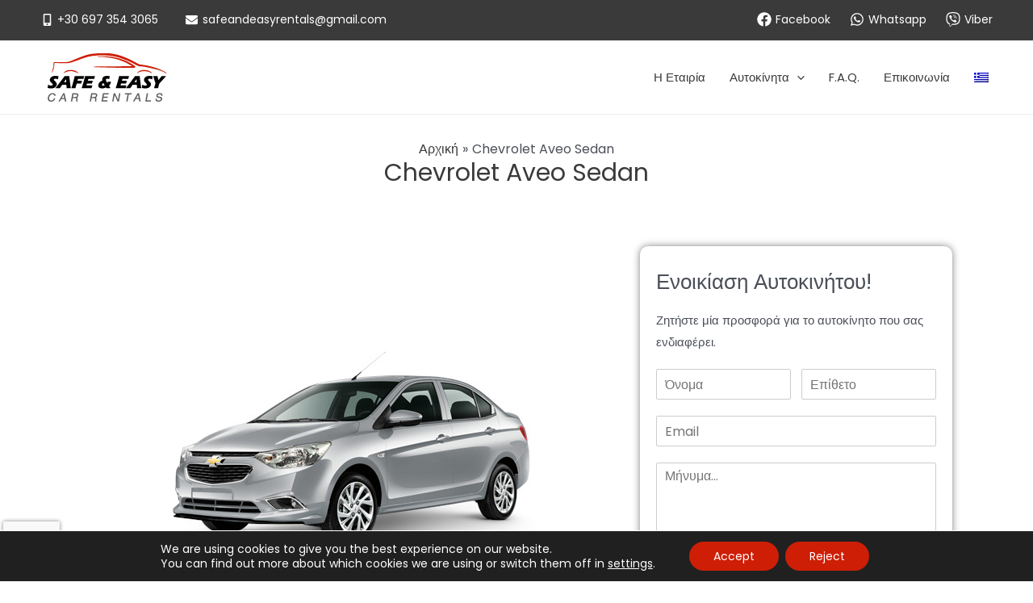

--- FILE ---
content_type: text/html; charset=utf-8
request_url: https://www.google.com/recaptcha/api2/anchor?ar=1&k=6LeOepoUAAAAABERfc19mAmzTGdKUl5ltfELonua&co=aHR0cHM6Ly9zYWZlYW5kZWFzeS1yZW50YWxzLmNvbTo0NDM.&hl=en&v=PoyoqOPhxBO7pBk68S4YbpHZ&size=invisible&anchor-ms=20000&execute-ms=30000&cb=yqmx90hn7148
body_size: 49386
content:
<!DOCTYPE HTML><html dir="ltr" lang="en"><head><meta http-equiv="Content-Type" content="text/html; charset=UTF-8">
<meta http-equiv="X-UA-Compatible" content="IE=edge">
<title>reCAPTCHA</title>
<style type="text/css">
/* cyrillic-ext */
@font-face {
  font-family: 'Roboto';
  font-style: normal;
  font-weight: 400;
  font-stretch: 100%;
  src: url(//fonts.gstatic.com/s/roboto/v48/KFO7CnqEu92Fr1ME7kSn66aGLdTylUAMa3GUBHMdazTgWw.woff2) format('woff2');
  unicode-range: U+0460-052F, U+1C80-1C8A, U+20B4, U+2DE0-2DFF, U+A640-A69F, U+FE2E-FE2F;
}
/* cyrillic */
@font-face {
  font-family: 'Roboto';
  font-style: normal;
  font-weight: 400;
  font-stretch: 100%;
  src: url(//fonts.gstatic.com/s/roboto/v48/KFO7CnqEu92Fr1ME7kSn66aGLdTylUAMa3iUBHMdazTgWw.woff2) format('woff2');
  unicode-range: U+0301, U+0400-045F, U+0490-0491, U+04B0-04B1, U+2116;
}
/* greek-ext */
@font-face {
  font-family: 'Roboto';
  font-style: normal;
  font-weight: 400;
  font-stretch: 100%;
  src: url(//fonts.gstatic.com/s/roboto/v48/KFO7CnqEu92Fr1ME7kSn66aGLdTylUAMa3CUBHMdazTgWw.woff2) format('woff2');
  unicode-range: U+1F00-1FFF;
}
/* greek */
@font-face {
  font-family: 'Roboto';
  font-style: normal;
  font-weight: 400;
  font-stretch: 100%;
  src: url(//fonts.gstatic.com/s/roboto/v48/KFO7CnqEu92Fr1ME7kSn66aGLdTylUAMa3-UBHMdazTgWw.woff2) format('woff2');
  unicode-range: U+0370-0377, U+037A-037F, U+0384-038A, U+038C, U+038E-03A1, U+03A3-03FF;
}
/* math */
@font-face {
  font-family: 'Roboto';
  font-style: normal;
  font-weight: 400;
  font-stretch: 100%;
  src: url(//fonts.gstatic.com/s/roboto/v48/KFO7CnqEu92Fr1ME7kSn66aGLdTylUAMawCUBHMdazTgWw.woff2) format('woff2');
  unicode-range: U+0302-0303, U+0305, U+0307-0308, U+0310, U+0312, U+0315, U+031A, U+0326-0327, U+032C, U+032F-0330, U+0332-0333, U+0338, U+033A, U+0346, U+034D, U+0391-03A1, U+03A3-03A9, U+03B1-03C9, U+03D1, U+03D5-03D6, U+03F0-03F1, U+03F4-03F5, U+2016-2017, U+2034-2038, U+203C, U+2040, U+2043, U+2047, U+2050, U+2057, U+205F, U+2070-2071, U+2074-208E, U+2090-209C, U+20D0-20DC, U+20E1, U+20E5-20EF, U+2100-2112, U+2114-2115, U+2117-2121, U+2123-214F, U+2190, U+2192, U+2194-21AE, U+21B0-21E5, U+21F1-21F2, U+21F4-2211, U+2213-2214, U+2216-22FF, U+2308-230B, U+2310, U+2319, U+231C-2321, U+2336-237A, U+237C, U+2395, U+239B-23B7, U+23D0, U+23DC-23E1, U+2474-2475, U+25AF, U+25B3, U+25B7, U+25BD, U+25C1, U+25CA, U+25CC, U+25FB, U+266D-266F, U+27C0-27FF, U+2900-2AFF, U+2B0E-2B11, U+2B30-2B4C, U+2BFE, U+3030, U+FF5B, U+FF5D, U+1D400-1D7FF, U+1EE00-1EEFF;
}
/* symbols */
@font-face {
  font-family: 'Roboto';
  font-style: normal;
  font-weight: 400;
  font-stretch: 100%;
  src: url(//fonts.gstatic.com/s/roboto/v48/KFO7CnqEu92Fr1ME7kSn66aGLdTylUAMaxKUBHMdazTgWw.woff2) format('woff2');
  unicode-range: U+0001-000C, U+000E-001F, U+007F-009F, U+20DD-20E0, U+20E2-20E4, U+2150-218F, U+2190, U+2192, U+2194-2199, U+21AF, U+21E6-21F0, U+21F3, U+2218-2219, U+2299, U+22C4-22C6, U+2300-243F, U+2440-244A, U+2460-24FF, U+25A0-27BF, U+2800-28FF, U+2921-2922, U+2981, U+29BF, U+29EB, U+2B00-2BFF, U+4DC0-4DFF, U+FFF9-FFFB, U+10140-1018E, U+10190-1019C, U+101A0, U+101D0-101FD, U+102E0-102FB, U+10E60-10E7E, U+1D2C0-1D2D3, U+1D2E0-1D37F, U+1F000-1F0FF, U+1F100-1F1AD, U+1F1E6-1F1FF, U+1F30D-1F30F, U+1F315, U+1F31C, U+1F31E, U+1F320-1F32C, U+1F336, U+1F378, U+1F37D, U+1F382, U+1F393-1F39F, U+1F3A7-1F3A8, U+1F3AC-1F3AF, U+1F3C2, U+1F3C4-1F3C6, U+1F3CA-1F3CE, U+1F3D4-1F3E0, U+1F3ED, U+1F3F1-1F3F3, U+1F3F5-1F3F7, U+1F408, U+1F415, U+1F41F, U+1F426, U+1F43F, U+1F441-1F442, U+1F444, U+1F446-1F449, U+1F44C-1F44E, U+1F453, U+1F46A, U+1F47D, U+1F4A3, U+1F4B0, U+1F4B3, U+1F4B9, U+1F4BB, U+1F4BF, U+1F4C8-1F4CB, U+1F4D6, U+1F4DA, U+1F4DF, U+1F4E3-1F4E6, U+1F4EA-1F4ED, U+1F4F7, U+1F4F9-1F4FB, U+1F4FD-1F4FE, U+1F503, U+1F507-1F50B, U+1F50D, U+1F512-1F513, U+1F53E-1F54A, U+1F54F-1F5FA, U+1F610, U+1F650-1F67F, U+1F687, U+1F68D, U+1F691, U+1F694, U+1F698, U+1F6AD, U+1F6B2, U+1F6B9-1F6BA, U+1F6BC, U+1F6C6-1F6CF, U+1F6D3-1F6D7, U+1F6E0-1F6EA, U+1F6F0-1F6F3, U+1F6F7-1F6FC, U+1F700-1F7FF, U+1F800-1F80B, U+1F810-1F847, U+1F850-1F859, U+1F860-1F887, U+1F890-1F8AD, U+1F8B0-1F8BB, U+1F8C0-1F8C1, U+1F900-1F90B, U+1F93B, U+1F946, U+1F984, U+1F996, U+1F9E9, U+1FA00-1FA6F, U+1FA70-1FA7C, U+1FA80-1FA89, U+1FA8F-1FAC6, U+1FACE-1FADC, U+1FADF-1FAE9, U+1FAF0-1FAF8, U+1FB00-1FBFF;
}
/* vietnamese */
@font-face {
  font-family: 'Roboto';
  font-style: normal;
  font-weight: 400;
  font-stretch: 100%;
  src: url(//fonts.gstatic.com/s/roboto/v48/KFO7CnqEu92Fr1ME7kSn66aGLdTylUAMa3OUBHMdazTgWw.woff2) format('woff2');
  unicode-range: U+0102-0103, U+0110-0111, U+0128-0129, U+0168-0169, U+01A0-01A1, U+01AF-01B0, U+0300-0301, U+0303-0304, U+0308-0309, U+0323, U+0329, U+1EA0-1EF9, U+20AB;
}
/* latin-ext */
@font-face {
  font-family: 'Roboto';
  font-style: normal;
  font-weight: 400;
  font-stretch: 100%;
  src: url(//fonts.gstatic.com/s/roboto/v48/KFO7CnqEu92Fr1ME7kSn66aGLdTylUAMa3KUBHMdazTgWw.woff2) format('woff2');
  unicode-range: U+0100-02BA, U+02BD-02C5, U+02C7-02CC, U+02CE-02D7, U+02DD-02FF, U+0304, U+0308, U+0329, U+1D00-1DBF, U+1E00-1E9F, U+1EF2-1EFF, U+2020, U+20A0-20AB, U+20AD-20C0, U+2113, U+2C60-2C7F, U+A720-A7FF;
}
/* latin */
@font-face {
  font-family: 'Roboto';
  font-style: normal;
  font-weight: 400;
  font-stretch: 100%;
  src: url(//fonts.gstatic.com/s/roboto/v48/KFO7CnqEu92Fr1ME7kSn66aGLdTylUAMa3yUBHMdazQ.woff2) format('woff2');
  unicode-range: U+0000-00FF, U+0131, U+0152-0153, U+02BB-02BC, U+02C6, U+02DA, U+02DC, U+0304, U+0308, U+0329, U+2000-206F, U+20AC, U+2122, U+2191, U+2193, U+2212, U+2215, U+FEFF, U+FFFD;
}
/* cyrillic-ext */
@font-face {
  font-family: 'Roboto';
  font-style: normal;
  font-weight: 500;
  font-stretch: 100%;
  src: url(//fonts.gstatic.com/s/roboto/v48/KFO7CnqEu92Fr1ME7kSn66aGLdTylUAMa3GUBHMdazTgWw.woff2) format('woff2');
  unicode-range: U+0460-052F, U+1C80-1C8A, U+20B4, U+2DE0-2DFF, U+A640-A69F, U+FE2E-FE2F;
}
/* cyrillic */
@font-face {
  font-family: 'Roboto';
  font-style: normal;
  font-weight: 500;
  font-stretch: 100%;
  src: url(//fonts.gstatic.com/s/roboto/v48/KFO7CnqEu92Fr1ME7kSn66aGLdTylUAMa3iUBHMdazTgWw.woff2) format('woff2');
  unicode-range: U+0301, U+0400-045F, U+0490-0491, U+04B0-04B1, U+2116;
}
/* greek-ext */
@font-face {
  font-family: 'Roboto';
  font-style: normal;
  font-weight: 500;
  font-stretch: 100%;
  src: url(//fonts.gstatic.com/s/roboto/v48/KFO7CnqEu92Fr1ME7kSn66aGLdTylUAMa3CUBHMdazTgWw.woff2) format('woff2');
  unicode-range: U+1F00-1FFF;
}
/* greek */
@font-face {
  font-family: 'Roboto';
  font-style: normal;
  font-weight: 500;
  font-stretch: 100%;
  src: url(//fonts.gstatic.com/s/roboto/v48/KFO7CnqEu92Fr1ME7kSn66aGLdTylUAMa3-UBHMdazTgWw.woff2) format('woff2');
  unicode-range: U+0370-0377, U+037A-037F, U+0384-038A, U+038C, U+038E-03A1, U+03A3-03FF;
}
/* math */
@font-face {
  font-family: 'Roboto';
  font-style: normal;
  font-weight: 500;
  font-stretch: 100%;
  src: url(//fonts.gstatic.com/s/roboto/v48/KFO7CnqEu92Fr1ME7kSn66aGLdTylUAMawCUBHMdazTgWw.woff2) format('woff2');
  unicode-range: U+0302-0303, U+0305, U+0307-0308, U+0310, U+0312, U+0315, U+031A, U+0326-0327, U+032C, U+032F-0330, U+0332-0333, U+0338, U+033A, U+0346, U+034D, U+0391-03A1, U+03A3-03A9, U+03B1-03C9, U+03D1, U+03D5-03D6, U+03F0-03F1, U+03F4-03F5, U+2016-2017, U+2034-2038, U+203C, U+2040, U+2043, U+2047, U+2050, U+2057, U+205F, U+2070-2071, U+2074-208E, U+2090-209C, U+20D0-20DC, U+20E1, U+20E5-20EF, U+2100-2112, U+2114-2115, U+2117-2121, U+2123-214F, U+2190, U+2192, U+2194-21AE, U+21B0-21E5, U+21F1-21F2, U+21F4-2211, U+2213-2214, U+2216-22FF, U+2308-230B, U+2310, U+2319, U+231C-2321, U+2336-237A, U+237C, U+2395, U+239B-23B7, U+23D0, U+23DC-23E1, U+2474-2475, U+25AF, U+25B3, U+25B7, U+25BD, U+25C1, U+25CA, U+25CC, U+25FB, U+266D-266F, U+27C0-27FF, U+2900-2AFF, U+2B0E-2B11, U+2B30-2B4C, U+2BFE, U+3030, U+FF5B, U+FF5D, U+1D400-1D7FF, U+1EE00-1EEFF;
}
/* symbols */
@font-face {
  font-family: 'Roboto';
  font-style: normal;
  font-weight: 500;
  font-stretch: 100%;
  src: url(//fonts.gstatic.com/s/roboto/v48/KFO7CnqEu92Fr1ME7kSn66aGLdTylUAMaxKUBHMdazTgWw.woff2) format('woff2');
  unicode-range: U+0001-000C, U+000E-001F, U+007F-009F, U+20DD-20E0, U+20E2-20E4, U+2150-218F, U+2190, U+2192, U+2194-2199, U+21AF, U+21E6-21F0, U+21F3, U+2218-2219, U+2299, U+22C4-22C6, U+2300-243F, U+2440-244A, U+2460-24FF, U+25A0-27BF, U+2800-28FF, U+2921-2922, U+2981, U+29BF, U+29EB, U+2B00-2BFF, U+4DC0-4DFF, U+FFF9-FFFB, U+10140-1018E, U+10190-1019C, U+101A0, U+101D0-101FD, U+102E0-102FB, U+10E60-10E7E, U+1D2C0-1D2D3, U+1D2E0-1D37F, U+1F000-1F0FF, U+1F100-1F1AD, U+1F1E6-1F1FF, U+1F30D-1F30F, U+1F315, U+1F31C, U+1F31E, U+1F320-1F32C, U+1F336, U+1F378, U+1F37D, U+1F382, U+1F393-1F39F, U+1F3A7-1F3A8, U+1F3AC-1F3AF, U+1F3C2, U+1F3C4-1F3C6, U+1F3CA-1F3CE, U+1F3D4-1F3E0, U+1F3ED, U+1F3F1-1F3F3, U+1F3F5-1F3F7, U+1F408, U+1F415, U+1F41F, U+1F426, U+1F43F, U+1F441-1F442, U+1F444, U+1F446-1F449, U+1F44C-1F44E, U+1F453, U+1F46A, U+1F47D, U+1F4A3, U+1F4B0, U+1F4B3, U+1F4B9, U+1F4BB, U+1F4BF, U+1F4C8-1F4CB, U+1F4D6, U+1F4DA, U+1F4DF, U+1F4E3-1F4E6, U+1F4EA-1F4ED, U+1F4F7, U+1F4F9-1F4FB, U+1F4FD-1F4FE, U+1F503, U+1F507-1F50B, U+1F50D, U+1F512-1F513, U+1F53E-1F54A, U+1F54F-1F5FA, U+1F610, U+1F650-1F67F, U+1F687, U+1F68D, U+1F691, U+1F694, U+1F698, U+1F6AD, U+1F6B2, U+1F6B9-1F6BA, U+1F6BC, U+1F6C6-1F6CF, U+1F6D3-1F6D7, U+1F6E0-1F6EA, U+1F6F0-1F6F3, U+1F6F7-1F6FC, U+1F700-1F7FF, U+1F800-1F80B, U+1F810-1F847, U+1F850-1F859, U+1F860-1F887, U+1F890-1F8AD, U+1F8B0-1F8BB, U+1F8C0-1F8C1, U+1F900-1F90B, U+1F93B, U+1F946, U+1F984, U+1F996, U+1F9E9, U+1FA00-1FA6F, U+1FA70-1FA7C, U+1FA80-1FA89, U+1FA8F-1FAC6, U+1FACE-1FADC, U+1FADF-1FAE9, U+1FAF0-1FAF8, U+1FB00-1FBFF;
}
/* vietnamese */
@font-face {
  font-family: 'Roboto';
  font-style: normal;
  font-weight: 500;
  font-stretch: 100%;
  src: url(//fonts.gstatic.com/s/roboto/v48/KFO7CnqEu92Fr1ME7kSn66aGLdTylUAMa3OUBHMdazTgWw.woff2) format('woff2');
  unicode-range: U+0102-0103, U+0110-0111, U+0128-0129, U+0168-0169, U+01A0-01A1, U+01AF-01B0, U+0300-0301, U+0303-0304, U+0308-0309, U+0323, U+0329, U+1EA0-1EF9, U+20AB;
}
/* latin-ext */
@font-face {
  font-family: 'Roboto';
  font-style: normal;
  font-weight: 500;
  font-stretch: 100%;
  src: url(//fonts.gstatic.com/s/roboto/v48/KFO7CnqEu92Fr1ME7kSn66aGLdTylUAMa3KUBHMdazTgWw.woff2) format('woff2');
  unicode-range: U+0100-02BA, U+02BD-02C5, U+02C7-02CC, U+02CE-02D7, U+02DD-02FF, U+0304, U+0308, U+0329, U+1D00-1DBF, U+1E00-1E9F, U+1EF2-1EFF, U+2020, U+20A0-20AB, U+20AD-20C0, U+2113, U+2C60-2C7F, U+A720-A7FF;
}
/* latin */
@font-face {
  font-family: 'Roboto';
  font-style: normal;
  font-weight: 500;
  font-stretch: 100%;
  src: url(//fonts.gstatic.com/s/roboto/v48/KFO7CnqEu92Fr1ME7kSn66aGLdTylUAMa3yUBHMdazQ.woff2) format('woff2');
  unicode-range: U+0000-00FF, U+0131, U+0152-0153, U+02BB-02BC, U+02C6, U+02DA, U+02DC, U+0304, U+0308, U+0329, U+2000-206F, U+20AC, U+2122, U+2191, U+2193, U+2212, U+2215, U+FEFF, U+FFFD;
}
/* cyrillic-ext */
@font-face {
  font-family: 'Roboto';
  font-style: normal;
  font-weight: 900;
  font-stretch: 100%;
  src: url(//fonts.gstatic.com/s/roboto/v48/KFO7CnqEu92Fr1ME7kSn66aGLdTylUAMa3GUBHMdazTgWw.woff2) format('woff2');
  unicode-range: U+0460-052F, U+1C80-1C8A, U+20B4, U+2DE0-2DFF, U+A640-A69F, U+FE2E-FE2F;
}
/* cyrillic */
@font-face {
  font-family: 'Roboto';
  font-style: normal;
  font-weight: 900;
  font-stretch: 100%;
  src: url(//fonts.gstatic.com/s/roboto/v48/KFO7CnqEu92Fr1ME7kSn66aGLdTylUAMa3iUBHMdazTgWw.woff2) format('woff2');
  unicode-range: U+0301, U+0400-045F, U+0490-0491, U+04B0-04B1, U+2116;
}
/* greek-ext */
@font-face {
  font-family: 'Roboto';
  font-style: normal;
  font-weight: 900;
  font-stretch: 100%;
  src: url(//fonts.gstatic.com/s/roboto/v48/KFO7CnqEu92Fr1ME7kSn66aGLdTylUAMa3CUBHMdazTgWw.woff2) format('woff2');
  unicode-range: U+1F00-1FFF;
}
/* greek */
@font-face {
  font-family: 'Roboto';
  font-style: normal;
  font-weight: 900;
  font-stretch: 100%;
  src: url(//fonts.gstatic.com/s/roboto/v48/KFO7CnqEu92Fr1ME7kSn66aGLdTylUAMa3-UBHMdazTgWw.woff2) format('woff2');
  unicode-range: U+0370-0377, U+037A-037F, U+0384-038A, U+038C, U+038E-03A1, U+03A3-03FF;
}
/* math */
@font-face {
  font-family: 'Roboto';
  font-style: normal;
  font-weight: 900;
  font-stretch: 100%;
  src: url(//fonts.gstatic.com/s/roboto/v48/KFO7CnqEu92Fr1ME7kSn66aGLdTylUAMawCUBHMdazTgWw.woff2) format('woff2');
  unicode-range: U+0302-0303, U+0305, U+0307-0308, U+0310, U+0312, U+0315, U+031A, U+0326-0327, U+032C, U+032F-0330, U+0332-0333, U+0338, U+033A, U+0346, U+034D, U+0391-03A1, U+03A3-03A9, U+03B1-03C9, U+03D1, U+03D5-03D6, U+03F0-03F1, U+03F4-03F5, U+2016-2017, U+2034-2038, U+203C, U+2040, U+2043, U+2047, U+2050, U+2057, U+205F, U+2070-2071, U+2074-208E, U+2090-209C, U+20D0-20DC, U+20E1, U+20E5-20EF, U+2100-2112, U+2114-2115, U+2117-2121, U+2123-214F, U+2190, U+2192, U+2194-21AE, U+21B0-21E5, U+21F1-21F2, U+21F4-2211, U+2213-2214, U+2216-22FF, U+2308-230B, U+2310, U+2319, U+231C-2321, U+2336-237A, U+237C, U+2395, U+239B-23B7, U+23D0, U+23DC-23E1, U+2474-2475, U+25AF, U+25B3, U+25B7, U+25BD, U+25C1, U+25CA, U+25CC, U+25FB, U+266D-266F, U+27C0-27FF, U+2900-2AFF, U+2B0E-2B11, U+2B30-2B4C, U+2BFE, U+3030, U+FF5B, U+FF5D, U+1D400-1D7FF, U+1EE00-1EEFF;
}
/* symbols */
@font-face {
  font-family: 'Roboto';
  font-style: normal;
  font-weight: 900;
  font-stretch: 100%;
  src: url(//fonts.gstatic.com/s/roboto/v48/KFO7CnqEu92Fr1ME7kSn66aGLdTylUAMaxKUBHMdazTgWw.woff2) format('woff2');
  unicode-range: U+0001-000C, U+000E-001F, U+007F-009F, U+20DD-20E0, U+20E2-20E4, U+2150-218F, U+2190, U+2192, U+2194-2199, U+21AF, U+21E6-21F0, U+21F3, U+2218-2219, U+2299, U+22C4-22C6, U+2300-243F, U+2440-244A, U+2460-24FF, U+25A0-27BF, U+2800-28FF, U+2921-2922, U+2981, U+29BF, U+29EB, U+2B00-2BFF, U+4DC0-4DFF, U+FFF9-FFFB, U+10140-1018E, U+10190-1019C, U+101A0, U+101D0-101FD, U+102E0-102FB, U+10E60-10E7E, U+1D2C0-1D2D3, U+1D2E0-1D37F, U+1F000-1F0FF, U+1F100-1F1AD, U+1F1E6-1F1FF, U+1F30D-1F30F, U+1F315, U+1F31C, U+1F31E, U+1F320-1F32C, U+1F336, U+1F378, U+1F37D, U+1F382, U+1F393-1F39F, U+1F3A7-1F3A8, U+1F3AC-1F3AF, U+1F3C2, U+1F3C4-1F3C6, U+1F3CA-1F3CE, U+1F3D4-1F3E0, U+1F3ED, U+1F3F1-1F3F3, U+1F3F5-1F3F7, U+1F408, U+1F415, U+1F41F, U+1F426, U+1F43F, U+1F441-1F442, U+1F444, U+1F446-1F449, U+1F44C-1F44E, U+1F453, U+1F46A, U+1F47D, U+1F4A3, U+1F4B0, U+1F4B3, U+1F4B9, U+1F4BB, U+1F4BF, U+1F4C8-1F4CB, U+1F4D6, U+1F4DA, U+1F4DF, U+1F4E3-1F4E6, U+1F4EA-1F4ED, U+1F4F7, U+1F4F9-1F4FB, U+1F4FD-1F4FE, U+1F503, U+1F507-1F50B, U+1F50D, U+1F512-1F513, U+1F53E-1F54A, U+1F54F-1F5FA, U+1F610, U+1F650-1F67F, U+1F687, U+1F68D, U+1F691, U+1F694, U+1F698, U+1F6AD, U+1F6B2, U+1F6B9-1F6BA, U+1F6BC, U+1F6C6-1F6CF, U+1F6D3-1F6D7, U+1F6E0-1F6EA, U+1F6F0-1F6F3, U+1F6F7-1F6FC, U+1F700-1F7FF, U+1F800-1F80B, U+1F810-1F847, U+1F850-1F859, U+1F860-1F887, U+1F890-1F8AD, U+1F8B0-1F8BB, U+1F8C0-1F8C1, U+1F900-1F90B, U+1F93B, U+1F946, U+1F984, U+1F996, U+1F9E9, U+1FA00-1FA6F, U+1FA70-1FA7C, U+1FA80-1FA89, U+1FA8F-1FAC6, U+1FACE-1FADC, U+1FADF-1FAE9, U+1FAF0-1FAF8, U+1FB00-1FBFF;
}
/* vietnamese */
@font-face {
  font-family: 'Roboto';
  font-style: normal;
  font-weight: 900;
  font-stretch: 100%;
  src: url(//fonts.gstatic.com/s/roboto/v48/KFO7CnqEu92Fr1ME7kSn66aGLdTylUAMa3OUBHMdazTgWw.woff2) format('woff2');
  unicode-range: U+0102-0103, U+0110-0111, U+0128-0129, U+0168-0169, U+01A0-01A1, U+01AF-01B0, U+0300-0301, U+0303-0304, U+0308-0309, U+0323, U+0329, U+1EA0-1EF9, U+20AB;
}
/* latin-ext */
@font-face {
  font-family: 'Roboto';
  font-style: normal;
  font-weight: 900;
  font-stretch: 100%;
  src: url(//fonts.gstatic.com/s/roboto/v48/KFO7CnqEu92Fr1ME7kSn66aGLdTylUAMa3KUBHMdazTgWw.woff2) format('woff2');
  unicode-range: U+0100-02BA, U+02BD-02C5, U+02C7-02CC, U+02CE-02D7, U+02DD-02FF, U+0304, U+0308, U+0329, U+1D00-1DBF, U+1E00-1E9F, U+1EF2-1EFF, U+2020, U+20A0-20AB, U+20AD-20C0, U+2113, U+2C60-2C7F, U+A720-A7FF;
}
/* latin */
@font-face {
  font-family: 'Roboto';
  font-style: normal;
  font-weight: 900;
  font-stretch: 100%;
  src: url(//fonts.gstatic.com/s/roboto/v48/KFO7CnqEu92Fr1ME7kSn66aGLdTylUAMa3yUBHMdazQ.woff2) format('woff2');
  unicode-range: U+0000-00FF, U+0131, U+0152-0153, U+02BB-02BC, U+02C6, U+02DA, U+02DC, U+0304, U+0308, U+0329, U+2000-206F, U+20AC, U+2122, U+2191, U+2193, U+2212, U+2215, U+FEFF, U+FFFD;
}

</style>
<link rel="stylesheet" type="text/css" href="https://www.gstatic.com/recaptcha/releases/PoyoqOPhxBO7pBk68S4YbpHZ/styles__ltr.css">
<script nonce="hEfvIVqqCCREX00BQTYvSA" type="text/javascript">window['__recaptcha_api'] = 'https://www.google.com/recaptcha/api2/';</script>
<script type="text/javascript" src="https://www.gstatic.com/recaptcha/releases/PoyoqOPhxBO7pBk68S4YbpHZ/recaptcha__en.js" nonce="hEfvIVqqCCREX00BQTYvSA">
      
    </script></head>
<body><div id="rc-anchor-alert" class="rc-anchor-alert"></div>
<input type="hidden" id="recaptcha-token" value="[base64]">
<script type="text/javascript" nonce="hEfvIVqqCCREX00BQTYvSA">
      recaptcha.anchor.Main.init("[\x22ainput\x22,[\x22bgdata\x22,\x22\x22,\[base64]/[base64]/MjU1Ong/[base64]/[base64]/[base64]/[base64]/[base64]/[base64]/[base64]/[base64]/[base64]/[base64]/[base64]/[base64]/[base64]/[base64]/[base64]\\u003d\x22,\[base64]\x22,\x22wr82dcK5XQ/Cl0LDgsOHwr5gA8KJGEfCohPDmsOfw6XDvsKdUx/Co8KRGxPCsG4HecOkwrPDrcK/w5QQN3dVdEPCk8KCw7g2ZcOtB13DkMKlcEzCnsO3w6FoasKHA8KiQsKqPsKfwptrwpDCtCY/wrtPw7/DtQhKwq/CsHoTwp7DlmdOOMOBwqh0w4TDqkjCkk47wqTCh8Opw5rChcKMw4taBX1ydl3CojJtScK1QEbDmMKTbDloa8OOwrcBARY+acO8w6XDmwbDssOjSMODeMOnFcKiw5JMZzk6bTQreidDwrnDo2EtEi1Yw6Jww5gow5DDizNWXiRAJl/Ch8KPw45YTTYgGMOSwrDDmizDqcOwKGzDuzNgKSdfwpvCihQ4wrMpeUfCgMOpwoPCojLCkBnDgx8Tw7LDlsKkw7Ahw75sc1TCrcKGw4nDj8OwdsO8HsOVwoxfw4g4VQTDksKJwqjCmDAaTGbCrsOoXsKQw6RbwpvCp1BJNMOEIsK5W03CnkI8KH/Dqm/DscOjwpU7QMKtVMKYw5F6F8KlG8O9w6/ClkPCkcO9w6IBfMOlbx0uKsOJw7fCp8Ovw6nCjUNYw5t1wo3Cj2kAKDxMw7PCgizDv3sNZDE+Khlxw4LDjRZEHxJaSsK2w7gsw5vCi8OKTcOvwpVYNMKUAMKQfFNgw7HDry3DnsK/wpbCpnfDvl/[base64]/wrrDscKtfsK7EcKeOUMdwrMVwpA6eAbDggl4w7rCijfCl3NcwobDjRDDp0ZUw4fDiGUOw74rw67DrDXCsiQ/w6rCmHpjNGBtcXnDoiErJ8OOTFXCl8OgW8OcwqZ+DcK9wrfCnsOAw6TCpQXCnngfFiIaFnc/w6jDhAFbWAbCq2hUwqTCksOiw6ZXE8O/wpnDkWwxDsKQJC3CnF3Ci149wr/[base64]/DmxjDkkvClMOcwr9KCQ7CqmM/wrZaw791w6FcJMOtNR1aw4TCksKQw63CigjCkgjCnHfClW7ChQphV8O2OUdCFsK4wr7DgQ8Bw7PCqgDDkcKXJsKIBUXDmcK8w5jCpyvDs0B5w7nCvTgicmFMwqd8PMOeFsKSw4DCp0rDmELCpMKVe8KSNwp8ZiYGw5nDs8KVw5TCq2lRRjzDjUQ1JsOxQilDSS/CmGnDoRggwpAlwoQ1bsKYwoNowo8RwqtIa8Ova0MLBQHDolrChw4zZD4iRzLDjcKMw7sNw5HDscOMw51YwrjCt8KKATlUwonClinCk1VGf8ONTMONwpbCn8KWw7fChsOLZWTDsMOLV1/DnhN3SU1GwohbwoQKw5nDlMO1wrvCrsOTwpUlaxrDiGoKw4LCg8K7UhdMw4N9wqBFw4HDhcK+w5zDhcOGVSplwpkZwp5vdCfCtsKnw4YFwoZuw6pnSBbDhcKcFgUeFD/Dq8KROcOnwq3Cn8KFQMKOw4kMEMKMwok+wpPDtsK+fHJBwoI8w6l3wrBQw5PDjsKoZ8KOw59XUzbCllUbw5AXezcVwrA8wqPDpsOnwr3DucKnw5Q/wqhrQ3TDjsK0wqXDjnrClMORZMKmw7TCmMKqWcKRCMK6ZCXDicKHfULCiMKEOsOjRF3DssOCZ8OKw7xEX8OZw7nCoV5WwoE1VgMqwqjCv0jDu8O/wp/[base64]/w63CjsKqQsKeU8K1aMKRNFwUw4LCoMKEMyDCvELDh8K2V0IbWzUGIyTCgcO/PsOzw5dITMK6w4FHEX/CvSPCqyrCj2LCkcOaXAjDn8OfHsKDw4EJRMKyODbCtcKILiI4WMKRFi9gw7pzdcKGWQnDkcOwwrbCshttfsK/[base64]/woVXwr5sBnBcwpTCn8KPF8OsaXjDsWcWwq3DtMOvw5LDhkNuw5TDu8KodMKrXzZwex/DjFkCT8K/wovDh2IKNlhOUyvChWrDnTo3woY3HXHCpjDDjXx7EcOGw4fCs0TDtsOjZVtuw6tDfUl5w4rDvsOIw5sOwqwsw4ZHwo3Dkxs/[base64]/Ck8KLX8Oyw6LDtC8uO8OtwoXChxcZLsOQw5Esw7Jiw5fDngTDtzUJKcO/w6p9w6UWwrNvRcOTDGvDvcKTw5dMW8KzUsORdXvDmsOHChN+wr05w4nCh8OKBXLCk8OJHsO0RcKkJ8ORfsK6KMOtwrjCuyB9wp1dacOWO8OiwrwEw78PTMO5S8O9XsKuEsOdw4M7MjbChl/DkMOzw7jDucOoZsK8w6TDq8KIw5xAKcKkH8OMw6w/wp97w6dwwpNUwrHDhsOcw5nDqmVyHcK/OsKpw5hPwo7Du8Kxw5wDUhJfw6fDvRZMKzzCrl0BOMKYw60ZwqvCp04owqfDgCXCisO3wpTDvsKUwo7CvsOlw5dTQsO+fATCksOtRsK/XcKFw6Eew6TDny18worDiCh4w6vDiC5ZQAXCi1LCg8KIw7/[base64]/[base64]/DsxcewqbCmcOGw7QjfsKPYMKxwoo2woPDkQXDpMOZwqHCucKFwqgjWcOIw54EbsOiwqDDpsKgwroHMcKkwpd/w77CrCXCksOCwpxLHsO7WVpIw4TCosKaGcOke0E6IcOlwol0IsKmasKFwrQoNS1LU8OVA8OKwptTPsKqdcOTwqELw6vDtB7Cq8KZw57CiiPDr8OnOR7Cq8OnI8O3AsObwozCnAxIKcKpw4XDlMKAFsO0wq4Lw5vCjCoJw64iRcK8wqHCucO0csO9RW/CnGIZVjJ3bDzChQPCusOrRkU4woTDlXwvwq/[base64]/wo5fccKAXXkrw4bCtcOlwrPCoTBUVT7CpUMhNcOZa2nCjELDuHDCucOvKsOtw7nCuMO9W8OPexnCiMOlwp0kwr8FbcO0wovDoD3CtMKba0t1wqwYwpvCvTfDnATCvxUvwrxiOTzCv8OJwqTDt8KdFMOtw6XCowLDpmF7e17DvTAQTWxGwrPCp8OCNMKCw74Kw7fCoX/[base64]/Dn8KAwqxIYh4OaW1pwr5Ww4QGw4lIw71UMGETD23Chx0dwrJgwodPw4PCm8OFw4/DtCTCo8KmTDzDhxbDqsKdwp9/w5g5aQfCq8KRMSl9aGJuEz7DhB9Lw6fDkMO8CMObU8OkTgkuw4sJwqTDi8O2wr10PsOBwpJcUcOlw7tAw4goAjs9w43CnsOmwpvCgsKMRsOLw6wVworDhMOwwpZvwpoTwq/Dq08VbhbDlMOHWMKkw5xzQ8OeUcKTRh7DgcO3CX59woPDjcO0OsKGNkbCnBnDssKJFsKbQ8OESMO0w4kjw5vDtGRSw5A4bsO6w7DDmcOUXg0gw6DCi8OlbsK+Q0d9wrsodsOcwrVuAsOpEMOmwqMPw4jCgVM7esKRFMKqMkXDoMO0dcOMw7/DqCwrPlVUCm4QLDUPw6XDkxxfZsO/w4jDlcOqw7zDosONRcK4woLDqsOkw7/DsgJAeMO4dFjDo8O6w741w4/DnMOHFcKdYzPDpyrCm0Jhw4nCksKaw5hlbnJgEsO+NV7CmcOwwqHDnlR6f8OEYCbDhTdnw5LChcK8QRrDpXx9w67ClEHCtBxQZ2nCtBILPy8OFcKgwrHDnnPDu8KTQX4Cw7w6woPCk31dO8KtNl/Dsm8gwrTCu3E8HMO7wpvCvXpofzbCtMODTTcSZT7CsHxYwpFUw5VqIltAw7sRI8OeQMKENzM+M1pKwpDDisKoS2PCvBgEDQTDv3t+a8K/FsKVw6wuXB5KwpYaw5vDnA3DtcKiwrZ9M37DhsK/D2vCkyV7w51mQmNgCCcCwrbCmsOWwqTCjMOPwrrClGvCpHYXAsOAwqI2Q8K/aBzDo0sjwpDClcKowovDmsOrwqjDjS3DizzDucOewrgfwqPCgMOXSWRKZcKLw4DDl1fDoTvClz3Dq8K3OkxlGU1ddE1Aw7Q5w4ZRwrzCisKwwohhwoLDlkLDl37DmSk7BcKvTwdBFcOTGsOswqHCpcKQTRkBw7/DhcOMw48YwrbDscO5fyLDkcOYXQPCmToPwrcgGcKmY28fw6EKwpVZwqnDvzDDmFZaw5TCuMOtwopJQcKbwq7DkMKYwqXDn1bChR97aynCjsOgfyc2wrRYwpF5w57DqRYADsK5SXY5QUbCgMKpw6DDsmdswrIiC2gxB35Dw55QWBwfwqtNw5Q/JBd7woTCgcKSwq/CpMOEwpIwLMOww7jCusKyGCbDmWfCrMOhHcOoWsOFw6vDi8K8fVt9bl3Cu045DMOMXMKwTmoHfGoawrRdwqnCq8KsYCQfF8KAw67DqMO4NMO2wrPCksKPBmbDh15cw64oBnZOw4V3w5TDjcKII8KXVC95Q8K1wpBLXXhWWXrDlMOGw45Ow7/[base64]/w59dwr7CszrCqsKbw4DCikjCvcOGMsOuOMOAbxrCiMORccKUElpVw6liw7TDkE/DscOBw6BCwp5TQH9aw67DoMOQw4PCjsOtwpXClMK8wrEZw51yYsKrTsOUwq7CqsKTwqHCicKCw5YIwqPDiyVjdmkaUcOvwr0Vw7/Cqm7Dli7DuMOQwrrDswvCqMOpw4tQw5jDsErDtjE/w6dWWsKPaMKCc2/DjsK/w704OsKLS0gLMcKAwpw8wojCtUbDjcK/wq4CJw0GwoNpFndyw40Id8OGBTDDscKxRjHCrcK2DcOsGzXCq1zCjsO3w7LDkMKnLzhlw6xuwqR2P3ViNcOmPsKAwrXCl8OUY2vDjsOjwpkfwp0Vw7FYwpHCncKQbsOaw6rDu2rDjUvCpsKzOcKCPzIyw6LCqcKXwrDCpy0/w6nCuMK/w4YnNcOURsOufcOVDCpmd8OWw57CtlUhRcKbVHAXZyTClmDDlcKCPk5Gw67DjHtwwrxJNAvDkT12wrnDmgHCl3hlYExuw5XCoAVYZ8Otw7gkwp/Dumcnw5zCgRBcQcOhc8KxEcOUGsO9eBrCsB5Cw5bCgRvDrjZMe8KTwog5wqjDhMKMQMOeCiHDqcOiZMKjdcO/[base64]/RsK9CcKtw6tiwqdbLMKHw4nDisKze8OtKwXCpmvCgMKxwo0wwolxw4dVw6bCiVLDn03CjSXChhLDn8OPe8KHwqLDrsOGwoHDncORw5zDuGAKIcOuUlvDkCpsw7rCikh/w4BPOnvCkhPCpFTCqcKde8OZKMODXcO4NhVdAnhrwopgNsK7w4LCv0QCw74uw6LDmMKaTsKhw7h2wqjCgC7CvCNZK1HDkHPChxgTw5Fmw4R4SUnCgMOZwpLCrMKbw4pLw5zDpcOVw7howrsCa8OQJsO8C8KBacOtwqfCjMKSw4jCjcKxE0d5CBR/wrDDjsKuFhDCqW1mBcOUB8O/w7DCg8KSBcOZfMKNwpHCu8OywoLDksKaNRIMw65iwrs1DsO6PcK9fMOGw45rNMKTJRTCu1vDusO/[base64]/[base64]/[base64]/[base64]/CnE4fRsKdw4XCjcO7w5JNUGHCosKVUMO0P2HDjW7Dt3/CtcOYPTvDgwzCgkXDtMKdwobCiB4MIn5jLgJfJ8KgbsKGwofCjHnDuhYDw7zCvDxkYXTChzTDt8OfwqzCuFkve8O9wpYuw4NJwqLDpcObw5ULHsK2fhEcw4ZTwpjCp8O5JDIzez8Vw60Ew75Bwr7DmFvCi8Krw5I0DMKWw5DCtWLCkg/DrMOQQQvDrkFlAivDk8KcQDIcZgLDpsOsVRQ4TsO+w7h5LsOEw6zClhHDlEtnw7R/PBljw4gHQSTDhFDCgQbDk8Ojw5HCmg0XK1PCr3A9w6nCnsKZeEh/MnXDgB0iT8KwwonCpUTCtS/CgcOhwpLCoSvCmGHDhMOmwozDlcKnS8Oxwo9oLmcqDGnChHzCtXF7w6PDqMOCVyQUF8OUwqXCpV7DtgRowq/Dv2VSLcKER27DnivCkMKBcsOeHw7Dq8OZW8KlO8Kpw7LDog03JybCrmUrwqMiw5rDrcKZHcKmLcK8bMKNw67DiMO3wqxUw5UPw6/[base64]/CozoJw4nCgw/DgsK2CMOJQcO8wofDjxjDvsOzC8OPfFxkwpjDk2DCpMKAwq7CicKpQ8OXwpHDiyZcNcKswprCpsK/fMKKw5/CocKfQsK+wpEkw68lNjgCVsO8GMKxwoN2woA8wq1WT2lvF1LDmRLDkcKxwowtw4sDwp3ColVeJzHCpUEsI8OiCUJ2eMO2IcKGwoXCnMOyw7HDm2g7TsOswrbCssOdPCvDughTwrjCpMOQQsKPfFU1w57DpjkZfDMLw5AOwpkaOMOlHcKhJTfDicOTbibClsOnBH/[base64]/YsOlJsKbwp3DlsOLXWhEwqpiw7lrDUpUw6HCljPCkhNsLcObw58MFlouw7zCnMKnGW3DlW0TOxdXSsK+QMKRwqTCjMOPw4gfTcOqwpLDlcOiwpZjLGINXcKuw4dNBcK3IzPCnkTCqHkpcsOkw6LDuFEVT0Afw6PDsE8XwpbDqkY3TlVTKcKfdytcwq/CiWbClcKtW8O+w5vCuUkdwrslViwpWnnCpMK/w6JIw6vDnsOhD1ROTcObaQfCiGHDv8KNUl9QDnXChsKkOEJ6fSYJw5wcw73DpDTDj8OYW8OPZ0rDt8OUNSnCl8K3AR9tw5jCvlrCk8O1w4/[base64]/Clg/Cpw1Lwr/[base64]/YGXDi8Oqwr7DqhRzGcKxwrPDu8OIwqXCrMKaHS3DmULDssO2PMO8wrtiXG0GPgTDqWJewrfDs1YjdcKpwrDCqcOLTgk0woACwpvDkArDpFEHwqkKesKdcwkkwpXDh3vCpTldOUjDgw1JfcKqNsO/wrrDsFQOwo1oR8ODw4rDqMKmQcKVw7DDhcKrw590w6cHWcKcw7zDiMKeOlpXW8KjM8OeJcOGw6UrQ3QCwpE8w4praARaIg/DgkVmUsKCZmhDU0AiwpR7HMKNw5zCvcOsKQciw7hlAMO+McOwwrATaHDCuEkce8KpVD3Dr8OOOMO3wol9D8Ktw5rCgBJEw64Jw5JndMKEGzbCrMO8NcKbwqzDrcOMwq4ZR0HCnA7CrXESw4YWw6/Cr8K9IWHDm8OuYEPDn8KEdMKAeH7Cm1xUwoxTwpLDumMLU8OvbQIMwrBecsKgwoPCkXPClE3CrzvCgMOWwr/[base64]/I3nDqyI/SF4XwpbDvBfDixXDrXjCjsOcworCi8OiAMOfe8Ocw5JkRyxbcsKew7LDu8KIS8K5D1FgJMO/w71ew5TDil9Hw4TDk8OUwrgIwpslw4PCvAbDgVvDqmfCrMKkaMORfzx1wqLDkVDDiRE0dEXDnCrCqcOuwo7DgcOeTUZ6wp/Dm8KZUVXCmMOTw5VWw5xIRMO6csO8CcO1wpJMEcKnw6pUwofCn0MING9ZJcODwphdOMOcGCEIGgMuCcKwMsKgwpUjwqA/[base64]/[base64]/[base64]/DssO5wpfCjsK/SXHDrMKFwptJw495wp/DlMOXw7RZw5AjHSlENMOvIgnDhn/Cn8OlfcOVMMOzw77DlMOhIcOBwoxHGcOaRUPCsgMXw4k5QsOqAcKIZWREw4NVaMOzNHbDscOWAS7DpsO8B8OzWzHCm3l4RxTCjzfDu1hsCcKzImNCw4zDsQTCssOrwp0nw7xjwr/CnsOUw59vV2jDoMOowqXDjWnDgsKBVsKpw43DvWjCuEfDl8OKw7XDvStCBcK/GyTCuEbDgcO3w5vCjgc5eWnClETDmsOcIsKaw4nDvSLCnFTCmTtqw4zChsKEWnHDmAA6eAvDmcOpUMKOA3TDoSfDm8KrU8KyNsO/w5PDiHcDw6DDiMKHMwc7w4DDvCLDpEkLwrR2wp3DuGlTZwLCoxTCpQIrLHPDlQjDrFLCti3ChQw1BSJBFxnDshk5OVwUw4VIQ8OnUnkXYXDCrltZwqcNbcOIdsO5AkB1b8Kdwq/CrmZ1ccKZTcOdZMOAw759w4Vuw63CpF4nwpp7wqHDlw3CgsOOIlDCqgEdw7XDmsO1w4dcw6hVwrd9VMKOw4hAwqzDp27DiU4XfQZ7wpLCo8K5asOeOsONVcOawqLCgUrCgEjCgMKRTH0uTnXDuRUvaMKsBxV4B8KdSMKJaUocLwsEV8KNw5U/[base64]/CqsKIQ8OrQ8O0CMKiwp3ChRHCoirCk0hMYg15HsKHByDCsQHCm2LDo8O8dsOFLsOKw683b3bCpsOiw43DpsKfWcKEwrhQwpfDnkbCuwlXN3QhwrnDrMObw5HDnsKFwqtlw69uCcKRB1jCv8KUw4k0wq3Dj2fChkUkw4bDn3x2IsKSw6/CiWNLwoBVHMKDw4oTDDV0PDMfesO+QXkpAsOZwo4JCltmw4JYwo7Du8KmKMOWw67DqD/DtsK8C8Kvwo06acKqwp8Uw4oJQcO+O8O8aVnDu2DDnGbDjsOIQMKDw7trQMK5wrQWZ8OsdMOgX33CjcOxLwjDmTbDvMKcRnfCriFswos1wo3CncKOPAPDosKxw4p+w6LDgy3DmT/Cp8KOeggxccKjaMKWwo/[base64]/[base64]/JXwrw7rDtUVVY8OIaMKrORfCo8OLw6zDvzvDncOoLmTDosKMwq1+w7A6bR1xVyXDkMOkCsKYVWxSHsORw45lwrLDnALDr1c/wpDCk8KAJsOjDyfDgS9tw64FwpnDqsK0eEbCjXp/CsO/wq7DmcOhQsO8w4fCvlbCqTwmUsKGQydzQcK+LsKlw5Qnw50ow5nCvsKKw7jDnlQtw4fCkHhhTsOqwoZkFsKEEV4xaMOkw7XDpcOIw6/Ck1LCnsKuwofDm0LDj0LDtwPDt8KXIRvCumPDjBTDsBI8woAyw5A1wo7DsCBEwqDCpydBw4XDnhrClBbClRvDu8Ksw7QPw77DisKnLg/DpFLDtRwAJn3Du8O5wpTCocO/B8Kvw5wVwrrDiRQHw57Do3lzJsKiwoPCmcKoOMKFwp10wqzDvsO+XMKLwpfDv2zCgcOwZnBlCw5ow7bCqwbDksKBwpJrw6XCqMK/wrjCkcKaw6AHBiYUwrwJwoRzKhgkRsKuMXTCqwtLdsOTwrtTw4hXwoDDvSjCs8KlenHDqcKIwoZKw44GIsOowoXCkXhXC8KywqZnUCTCskxXwpzDigfDg8KbHMOTJMKFFcOiwrkjwo/[base64]/[base64]/JzLDgsOGdEzCgRnCu8KqGsOXO1ERw4vDqXQSw6tdwqZFw5XDqw7DsMKXScKnwpwqFx43J8KSTcKJPzfCoiVGwrA4JlxFw4rCm8K8fGbCgGDClsK0IXTCp8KucB8hP8ODw5jDn2d/w6nCncKew4jCngwtVcO1PApCdys/w5AXcWBtUsKBw5FoGitrVm/CgcK7w77CqcK9w7lQbQkswqzCjSXChjfDrMO5wodgPMOVH2pdw6FEMsOXw5sFEMOnw41/wrzDolPChcOpE8OeWsKaOcKLZcK7QMKkwroNERfDlELDoBkvwoNqwoxkEnY8VsKrIsOBG8Ose8O5ZMOmw7jCnnfCn8KCwrQ6fsONGMKxwrYNBMKUYMO2wp/Duz9SwphabX3DncKoRcOWEMOvwoQBw7vDucKgOkVZccKuBcO9VMK2MgBaOMKxw7jCoTLCl8ORwpdlTMOiK0JpYsOMwrHCtMOQYMOEw4UBOcOFw68CXk3ClkrDlMO8w49cRsKdwrQGNwwCwr0dCMKDPsOow7VMesKYbWkEwoHDucObwphew6vDksK/CWLCvHLClWYQYcKmw5EowqHDqgkWcEgJJEwSwosnDGNafMO0fWhBIiTCj8OuN8KAwpvCj8OXw6zDn14qF8KEw4HDugt7YMO2wpltSlbDkTlrOhgfw5/DrcOYwqbDsk/DsRFjI8K9X0sqw5jDrEVtwprDugfCnStuwo3CqAAdHGTDtGBqwoPDtk/CucKdwqsNe8KVwohbBSXCvT3DvBx4LMKywogGXMO0IwkYLytONRTDiE4ZPcKyPcObwqErAmkOwr8WwpPCviheAMKTLMKEUGzDnS9JIcOZw6/CtcK6OsOjw5V5wr3DmyITMGkfO8OvEHLClMOlw5IEGcO/wpM8DCRjw6PDo8KuwoDDssKIHMKNw5EwFcKkw7PDnRrCg8K+DMOOw5wgwrrDkDQgMjrCscKAS1N9QMKTG2R9NijDjD/DusOBw5vDoyAoHRxvL37CrMOGBMKMSygdwr0lBsOjw7lMJMOlJcOuwrQGMCh/wprDsMOzQC3DmMOIw5Yyw6jDisKyw67Dm37DvcOiwrB/asK0fHfCm8Ofw6jDrTR+BMOtw7p3woLDmQA1w7jDv8Kvw5fChMKPwp46w7vCu8OswrlAOAlEPEMAbyvCnWZ6MFZZZnVVw6Mqw5x4KcOQw5lVZyXDoMOaQsKlwqE2wp5Sw43DssOqVi9Ic2jDvFMIwrDDti4CwpnDscOSTsKsCD7Ds8KQRF/DrWQKU0fDlMK1wqgoIsObwrkQw69Dwplww5/[base64]/Du8Kyw65Lw4zDlcKuw6Q8w68Rw5TDqSbDvVjCuMOZJ8K8A0zCg8KCFBjDq8KpccKew5g3w4I5f3Y6wrkqPSLDnMK0w4TDlQBcwrwDMcOPB8OvasKGw44xVXcow7PCkMK/IcOkwqXCtsOCYUN1O8KPw73Cs8Kaw7/Ch8O4HkjClcOOw4DCrk7DvTLDjA8HcyvDmMKKwqwXDsK3w55/KsKJasOcw7QfaFDCgEDCtkHDknjDt8ObGAXDvlQhw63DgCzCuMObLW9GwpLCnsOUw7o7w41lBDBXWgVrFMKewrxYwqxNwq/Djh5iw60Nw6VRw5sgwq/ChcKuC8OwGmpACcKnwoBxEcOEw6/ChMKJw5pAMsOxw7RxcFtZVsOrbUrCs8O3wohPw5RGw77DocOtJsKiVUDDq8OBwoc4OMOMdD5jNMK4aCouFmdPK8KZRXTCvBDCmgtTMUfDqUojwqp1wqw1w5fCicKHwoTCjcKDRMK4Hm/DkVHDkhEEe8KZTsKHSC1Uw4LCuCtUU8OKw4wjwpg4wpBPwpIJw7jCg8OjcsKyX8OeXHVdwoRjw4kRw5DDiHM5P1bDt0FLF2Bmw4dCHhIGwohTXSnDs8KECT41Sm4gw5TDhj4Xc8O9w44YwovCnsOKPzAxw4HDtjFTw6sYGQnCv2pUacOZwpJIwrnCgsOqTMK9Cj/Dvi5Ow7PCnsOYdFdrw5DCrVkKw4jCskfDh8KRwow5esKIwqpCa8KxDhvDqht2wrd2wqMLwp/ChBXDuMKTLgjDnQrDsV3DkDHCox1qwp46Ak7CsWzDu08tA8Kcw4vDh8KBEibDv0Rnw4rDmMOnwqp8D1nDnsKRacK9CsOtwqt9PhDCtMKgdxLDisO7HhFjdMOxworCgE3DiMK+w5/CknrDkjQxworDvcKuQ8OHwqHCqMKuwqrCswHDjFEOJ8OXSlfDlVvCimUXAcOEHi0swqgXBAt9HcO3wrPDoMK0X8K8w7/DrXo5w7d/wpjCrUrDtcO6wqUxwqvDg0nDpSDDun8pZMOAKX7Cqi3DsC/DrcO/w6Yyw7nClMOLNBPDmDhAw6RNVMKeTX7Dqyx6H2TDjsKxA1NawpdFw5RmwosAwotyRsOyCsObw6Awwoc/T8KBd8OGwqszw4bDpVhxwrRMwo/Dt8K8w7jCjD9gw5bCq8OFD8KGw5nCuMOWw7UjTTczBMOwTMO7dygDwpVFO8OqwqnDlB43BAvDgMKNwoZAGcKwVlzDrcKyMkhnwrJyw6PDuETClHV4Bg/[base64]/Dk1DCjCDDqcKlNALDqDzDrXNxw4XDtC83wrQ+w6/DkXHDi3FrR0zCoU0vwovDnETDoMOYdnvDnmRZw6stHG/[base64]/CvQHDlMK7JcKUwrhAGyDClkfCksOzw4bDtcK8w6rCrC3Ci8OAw5nCkMOVwobCjsO2PcK4f1EHbDzCtMO4w4rDsB4TVStbFMOkCQFqwovCgGHDv8OEwqPCs8Ovw4rDrgXDrF8Ow6TCvx/DiV0Bw6XCk8KDScKhw5zDlMOuw44RwpQuw6DCm14Qw4Zcw45hRsKOwrnCtsOTN8KqwrXCrBfCp8Klw4/[base64]/[base64]/NMKHw7cewqplWk/DkcKsDyITw68+Ck7Cs8Onw5xYfsKEwpHDtWs/w45zw6fClUXDgWB8wp7DuzYaO2t1KHNoUcKtwq9SwoEyRsOZwqwrwphFchzCvsKpw6lbw7tAFMKvwp7DnTQLw6nDllDCnShVOTAGw7AmHcKAL8K7w5ghw78DAcKEw5/[base64]/CrAgQwoDDhsKhw7F6wrUfO0FYJD7CvmzDtcKnwqEIWmlBwpDDjg7Cq3BDZRcrY8Otwp9oFxV4KMOtw7DDjMO1fsKKw4ZCMGsGCcOzw5UNOsK/w6vDgsOwMMOragxAwrPDlFfDm8O8LgjDt8ODWkkJw6fDm1HDqFrCqV9MwpNFwqwvw4NcworChirCvBHDjy4bw5liw74Gw63CkcKQworCmcOUQ2fDr8OqGhMrw7IKwrpPwrcLw5ghaS5Aw6XDsMKSw5PCucK+w4RTSk4vwr1zSwzCpsO4w77ChcK6wo4/wpU+B15pGAl2OFRTwpgTwrLCi8OGw5XCrRjDuMOrw7vDm3xwwow2w4l3w4rDmSrDm8Kpw6/CksOtwqbCkSs6CcKGU8Kcw5N9PcKjwp3Dt8OqIcKlaMOMwrvCu1UMw51rw73Dt8KvKcOxFknCncO1wq9Ow6/[base64]/[base64]/N0jDhRXDvcOkZSjCmMOWck1Ww5ttNsK3w7V3w61lZmkgw4fDhkzDjjzDp8OoIcOfHn7DvxN/VsKiwrnDi8OxwobCgygsBhjDpGLCvMOVw5TCigfCgzzCksKoHCHDskbCjFvDmxjDo1nCssK4wrJFcMKzYFvCiF1PABXCocKKw68UwpYsPsO+wodbw4HDocOgwpdywq3DqMKkwrPChmbChUgkw7/Dg3DCgwUTFkFDdy0Dw4xtHsOjwoFtwr9Zwp7DqFTDoXUSKhFMw6nCicO9cA0BwoTDm8O0w5LDusOXISnDqMKSSUPDv27DnV7Dv8O/w7bCsg1rwr4kDCVWAcK8MmrDlwYQXnHDssOMwozDkcOjbjnDlsOqw4UlPcOHw5XDu8O5w7zCssKWdcK4wrUJw6pXwpXDhMKtw7rDiMONwrLDm8KgwpDCgktMJDDCrMOuZ8KDKk9pwqZawp3CqcKQw4rDqx/ChsOMwo/CnS10B3ULAHbCt2LDusO4w74/wpEhHMOOwpPCmcOnwpwpw5Zyw5lewo5iwqYiLcOVGcK5L8OfUsKkw7UePsOqeMO4wo3DjgDCksO6SVLCjsOrw4VFwqB/Q29vTg/DqGJJwo/CicOJeGUDwqLCsg/DkBs9csKnXWAxRAUQOcKITVV5OsOkc8OuRhjCnMKPV1DCi8K3wq5qJnvCocKjw6/DhG/DijvDmXlQw6PCqsKlLcOdacO7VGvDkcO7Y8OiwrLCmjvChz99wr/[base64]/DsiNYw7xeERYpd8OiOcOXwronB8OvERsfw6ggRcKywp53UsOuwo5/w6wHCDzDg8Ojw6B4MsK7w65RQMOWQCDCtXPDuV7CvATDnXDCtyk4a8OlUsK/wpEAJhEnPsKRwp7CjBwzcMKiw6NtI8K3BsOXwolpwpMlwrFXwoPDpBfCvsODd8ORFMO2AHzDssOwwr0OJ1bDpy1sw6sbwpHDp3EQwrE/e2Qda3nCsHMMCcKCd8Klw45xZcOdw5PCpsOewqwNNSvCnMKyw5fCjsOqc8KkWAVGPzAFwrI4wqQpw71Ww6/[base64]/DnHbCtDJ9w5zCswxCwpQnTX8FNFrCgcKXw6jCtcKsw542AyPChyZewotBJsKTccKVw4vClVstf2fCjSTDlSoRw68Uwr7DhX51LzhXH8OXw40Gw7clwrUWw7bCoCXCgQ/Dm8OIwp/DtzoZRMKrworDuTMrRsO1w6DDjcOKw4XDknXDplVeEsK4O8K1FMKjw6HDvcK6FC9swrLCosOLWFhwBMObeXbCuyI3wpV/aVFsfcOoZljDvVDCn8OwDsOqYRXDjnIedcKaUMKlw77CkgFSUcOMwrjCq8KEw7XDvjhGw5pQIMOQw4w/ImbCuTV2GGJgw4ATwq8AZsOMMjZZcsKHfHPDiFoZRsOWw6EAw7/CqMKHSsKTw63DkMKQwpoXOWjCn8KywrXCiErCnG5bwqZLwrROw7rCk2/CssOKQMKsw6waScKVVcO+wrg4GMOQw6lfw7DDusO6w6bClwTDvHgkUsKjwrwbIgzCosOJCsK3AcO/WShXDQHCu8OkdTAoJsO+U8OOw6JeGXrDpFUVEzZQwq9Bw4QXX8Kic8Oiw7jDrT3CqAJoeFbDtjLDrsKSGMKyJTI7w4gBXWPCmh5ewpdtw7/[base64]/CpSvDsTNgAsKYNsKhw73DmMKQw6PDrMOzTcK/w57Dj0vDlT/ClC1/[base64]/w7vDllbCl8KfPA5bYnHDgMONw6EkCxgWwrrDtmtSW8KIw4MhW8K2bBjConXCo37DhAswJDDDrMOOwp8RYcOCPW3DvMKGLC4MwrrDoMObwrTDmlfCmHx0w4d1fsK9MsKRERccw5zCnh/CnMKAdFvDpmttw7HDvcK5wpUtJcOlcXXClsK6GDTCsW03VsOhPMKWwofDmcKaecKPMMOWL2V0wrLCj8KbwrjDtMKMC3zDvcK8w7RTOsORw57DiMKsw4ZwOgnCqsK2ARJ7cSzDgMKFw7LDlMK2ZwwxK8KWA8O4w4cHwrUeZE/DlMOtwqMOw4rCm33DrEbDvcKXSsK3YRskMcOQwplgwp/DnjfDt8K1fcOTUhjDj8KjTcKlw5U8A2ojE0hKX8OOYlLCrsOXNMO4w6HDssK3IcOaw6Vvwr7CgMKDwpU8w70DBsOfcgFqw6lDYsOow55NwoAxwofDgcKCw4jCiQ/Cm8O9fcKTMDNZX0U3ZsOIXMKnw7ZBw5bDrMKuwr3DpsKCw7DCnChkch1hRwUcUTtPw6LCk8K/[base64]/UcO6FxoZUnnDncOfwpTCqw/ChSJ1wo7CpDjCqsK/w4PDmcO8LsOxw6jDqcKiTCISEcKtw4DDn2F3w6/[base64]/QxzCtsOSMMO4WxZew5YqwrTDiMOZP8ORZcOmwoHCkA3CvX08wqDDkknDvQ1OwrTCmCgCw5JTRyczw5Uaw6l9WlzCnzXDpsKnw6DClErCtMKoE8OWBwhNLMKIF8OywpPDh1vCi8O/FsKxFxfCvcKiwqvDhcKpUTbCgsO9Y8OJwrxdw7bCqcODwp7CucO7QjLDnFLCkMKow4FBwofCqMKnITIICHxGwq7Ck0NAKDbCo1V2w4jDnsK/w7QBEMOQw48FwpNTwpwATBHCl8KPwp5PaMOPwqdxQsKAwpJywpPDjgg7PsOAwoXCiMOOw5RIwofCvEXDgFpdOhQ0A3jDnMKKw55aeUAcwqvDj8K6w63Chk/Dn8O4GkMdwrfDgEMoAcO2wpnDocOaecOWWsOcw4LDm29ATG/DlkXDnsObw6jCin7CsMOzfRnCsMKzwo0vWV3DjjTDsSLCpyDCnwh3w5zDm30GXn0YFcK6EytCUhjCgMORcidSHcOHTcOiw7gZw6BoC8K2bGhpwrDCncKlbAnDvcKSB8KIw4Brw6YsdCt3wqLClCvDrQM0w7Vdw5tnKcO2woB7UDTCuMKzbFE+w77DmMKew4/[base64]/Dqk/Cn1BMa8KHMCMyd13Cl8O8ExvDrcOXwqnCvTdZOV3Cm8K3wqBKSMKFwp0BwrYtOcOJchg+KcKSw55DelNuwpsja8OQwosrwqx6FsOBWRTDkMOew6oew4/CoMOZCcKwwqF+ScKOawPDhXvCl2rCrnRUwpEgcgcJODXCnCQNL8KlwoJ8wofCsMOiwoPDhGYbKsO9fsONYSJiWsOlw64cwozCl29gwrgMw5BNwrrCgkZyIBR1QsK0wp7DrzLCjcKRwo/CmXXCqH3Dp3gRwqrDkxJwwpHDqBMqQcOzNU4PZ8KpQcOTAhjDiMOKMsOiwrPCicKUJ0sQw7Z0agQswqJYw6HCucO9w53DjjbDkcK6w7d1QsOfTWDCr8OJcFxTwpPCtWPCicK2DMKSXGBSNw/[base64]/[base64]/[base64]/wrPDsxdlwp1QwqTDn8KuwqdoPGgFd8Ojw6xYwoMXSANwdsOCwqwEYFQ1SBbCmnfDhy0tw6vCqV7DiMO+IV5KbMOqwqbDmALCsAQ8D0DDgsOowrU0woNXHcKSw57Dl8KZwoDDjsOqwpTCvcKGDsOewrHCmw/CrsKrwrITY8KKEw5HwrLCr8Kuw6bChFzCnVB+w5/[base64]/Cm13CrsKTw4QQaXQnTVU2w5lHwq1Twp7DhcOYw5DClQTCgg5TUMKYw40nKUXCgcOpwpBsMShHw6AzcsK8LhPCtAFvw6PDnSXChEQnUH4LEhzDqxIdwojDqsOLBBRyGsKjwqpSasKOw6/[base64]/ChMKZRsOfwo/Co1BYw7vClijCpsKXfsKBHsOAwpM+VsK/AMKRw6AgV8Omw4PDtsK+dX0jw7VcUcOJwopfwoJRwprDqjPCj1rCtsKXwrnCpMKJwp/[base64]/DvVkVw6nDj3YlGV/[base64]/[base64]/[base64]/ClUzDpsKewqNTwrsxC8KnERLDiFZzYMKSRx1DworClMO9bMKYd31Cw7lcG3bDjcOjQQPCnR5KwrLDosKvw4klwozDuMKWD8OKQAbCunDCksOFwqjClkYNw5/DpcOXwqbCkRQqwp0Jw5wnQsOjHcKMwpvCo2FXw6huwr/DlQF2wp7Cl8KwBB3Dg8OZfMKcHTlJJ2/Cv3NHwrPDv8OlX8OEwqbClMOhByQbw4Fpw6ETbMORaMKzEh4UOsOTfnU1w5MjFcO8wobCsUMPEsKgfsOWbMK0w5EDwqAawofDgMOvw7rCgCpLZkTCsMOzw6MLw7oiOgvDkUzDjcOkVx3Dg8KAw4zCq8O8w4/CsjVSDjQ4w4cDw6/DjsOnwqpWDcOQw57CnV1XwpDDiF3DiBrCjsKWw4d0w64hPWtzw7VYJsKUw5gOcXjCsjXCpnZ0w6Fdwo1pOkLDulrDjMK4wp98csKBw6zCssK8Wnsmw4s6My4sw5pJMcKcw4QlwplOwql0CMKgc8O3wrU7UDhsBXbCqA9hLHHDlcK/DMKkJ8OKCsKcA2EVw54+WyTDmXrChMOiwqzDkMOzwrBPJGPDscOhdFHDkAYYGllRG8KYHcKUZ8Kiw5fCriPDqcOYw4LDj08cCAFbw6bDq8KiDcOSY8Kxw7A7woXCqcKpf8KhwqMNwr/[base64]/[base64]\x22],null,[\x22conf\x22,null,\x226LeOepoUAAAAABERfc19mAmzTGdKUl5ltfELonua\x22,0,null,null,null,1,[21,125,63,73,95,87,41,43,42,83,102,105,109,121],[1017145,768],0,null,null,null,null,0,null,0,null,700,1,null,0,\[base64]/76lBhnEnQkZnOKMAhnM8xEZ\x22,0,0,null,null,1,null,0,0,null,null,null,0],\x22https://safeandeasy-rentals.com:443\x22,null,[3,1,1],null,null,null,0,3600,[\x22https://www.google.com/intl/en/policies/privacy/\x22,\x22https://www.google.com/intl/en/policies/terms/\x22],\x22B39WTKF6PbYFR9tLwAieWR6OKUKtiQ+6RHyHViFhUfo\\u003d\x22,0,0,null,1,1769378696580,0,0,[92,16,71,40],null,[195,52,117],\x22RC-1CEixCcJiBIphg\x22,null,null,null,null,null,\x220dAFcWeA4T_E-B-YfF-zt-HSrtvcJGDG3bG23pBIYMnGEzqDEWV7bMZFOdwp_HYZijvaLO_nAk_45HqrvyMGgzwUXA5an03XYNGw\x22,1769461496739]");
    </script></body></html>

--- FILE ---
content_type: text/html; charset=UTF-8
request_url: https://safeandeasy-rentals.com/wp-admin/admin-ajax.php
body_size: -107
content:
{"cache":true,"header":"<!--header-->","body":"","footer":"<!-- footer -->"}

--- FILE ---
content_type: text/css
request_url: https://safeandeasy-rentals.com/wp-content/uploads/elementor/css/post-1346.css?ver=1642556769
body_size: 599
content:
.elementor-1346 .elementor-element.elementor-element-e7468c5 > .elementor-container > .elementor-row > .elementor-column > .elementor-column-wrap > .elementor-widget-wrap{align-content:center;align-items:center;}.elementor-1346 .elementor-element.elementor-element-6e68f93 > .elementor-widget-container{padding:20px 20px 20px 20px;border-radius:10px 10px 10px 10px;box-shadow:0px 0px 10px 0px rgba(0,0,0,0.5);}.elementor-1346 .elementor-element.elementor-element-0b67643{transition:background 0.3s, border 0.3s, border-radius 0.3s, box-shadow 0.3s;}.elementor-1346 .elementor-element.elementor-element-0b67643 > .elementor-background-overlay{transition:background 0.3s, border-radius 0.3s, opacity 0.3s;}.elementor-1346 .elementor-element.elementor-element-4ebf4d2 > .elementor-element-populated{transition:background 0.3s, border 0.3s, border-radius 0.3s, box-shadow 0.3s;}.elementor-1346 .elementor-element.elementor-element-4ebf4d2 > .elementor-element-populated > .elementor-background-overlay{transition:background 0.3s, border-radius 0.3s, opacity 0.3s;}.elementor-1346 .elementor-element.elementor-element-c882756:not(.elementor-motion-effects-element-type-background), .elementor-1346 .elementor-element.elementor-element-c882756 > .elementor-motion-effects-container > .elementor-motion-effects-layer{background-color:#ffffff;}.elementor-1346 .elementor-element.elementor-element-c882756{border-style:solid;border-width:1px 1px 1px 1px;border-color:#ffffff;box-shadow:0px 0px 10px 0px rgba(0,0,0,0.5);transition:background 0.3s, border 0.3s, border-radius 0.3s, box-shadow 0.3s;margin-top:0px;margin-bottom:020px;padding:5px 5px 5px 5px;}.elementor-1346 .elementor-element.elementor-element-c882756, .elementor-1346 .elementor-element.elementor-element-c882756 > .elementor-background-overlay{border-radius:5px 5px 5px 5px;}.elementor-1346 .elementor-element.elementor-element-c882756 > .elementor-background-overlay{transition:background 0.3s, border-radius 0.3s, opacity 0.3s;}.elementor-1346 .elementor-element.elementor-element-2dad5c54 .elementor-icon-list-items:not(.elementor-inline-items) .elementor-icon-list-item:not(:last-child){padding-bottom:calc(7px/2);}.elementor-1346 .elementor-element.elementor-element-2dad5c54 .elementor-icon-list-items:not(.elementor-inline-items) .elementor-icon-list-item:not(:first-child){margin-top:calc(7px/2);}.elementor-1346 .elementor-element.elementor-element-2dad5c54 .elementor-icon-list-items.elementor-inline-items .elementor-icon-list-item{margin-right:calc(7px/2);margin-left:calc(7px/2);}.elementor-1346 .elementor-element.elementor-element-2dad5c54 .elementor-icon-list-items.elementor-inline-items{margin-right:calc(-7px/2);margin-left:calc(-7px/2);}body.rtl .elementor-1346 .elementor-element.elementor-element-2dad5c54 .elementor-icon-list-items.elementor-inline-items .elementor-icon-list-item:after{left:calc(-7px/2);}body:not(.rtl) .elementor-1346 .elementor-element.elementor-element-2dad5c54 .elementor-icon-list-items.elementor-inline-items .elementor-icon-list-item:after{right:calc(-7px/2);}.elementor-1346 .elementor-element.elementor-element-2dad5c54{--e-icon-list-icon-size:14px;}.elementor-1346 .elementor-element.elementor-element-2dad5c54 > .elementor-widget-container{padding:0px 0px 0px 120px;}.elementor-1346 .elementor-element.elementor-element-b503001:not(.elementor-motion-effects-element-type-background) > .elementor-column-wrap, .elementor-1346 .elementor-element.elementor-element-b503001 > .elementor-column-wrap > .elementor-motion-effects-container > .elementor-motion-effects-layer{background-color:#f3f3f3;}.elementor-1346 .elementor-element.elementor-element-b503001 > .elementor-element-populated{border-style:solid;border-width:1px 1px 1px 1px;border-color:#e8e8e8;transition:background 0.3s, border 0.3s, border-radius 0.3s, box-shadow 0.3s;}.elementor-1346 .elementor-element.elementor-element-b503001 > .elementor-element-populated, .elementor-1346 .elementor-element.elementor-element-b503001 > .elementor-element-populated > .elementor-background-overlay, .elementor-1346 .elementor-element.elementor-element-b503001 > .elementor-background-slideshow{border-radius:5px 5px 5px 5px;}.elementor-1346 .elementor-element.elementor-element-b503001 > .elementor-element-populated > .elementor-background-overlay{transition:background 0.3s, border-radius 0.3s, opacity 0.3s;}.elementor-1346 .elementor-element.elementor-element-b503001 > .elementor-element-populated > .elementor-widget-wrap{padding:20px 20px 20px 20px;}.elementor-1346 .elementor-element.elementor-element-6f4ba902 .elementor-icon-list-items:not(.elementor-inline-items) .elementor-icon-list-item:not(:last-child){padding-bottom:calc(10px/2);}.elementor-1346 .elementor-element.elementor-element-6f4ba902 .elementor-icon-list-items:not(.elementor-inline-items) .elementor-icon-list-item:not(:first-child){margin-top:calc(10px/2);}.elementor-1346 .elementor-element.elementor-element-6f4ba902 .elementor-icon-list-items.elementor-inline-items .elementor-icon-list-item{margin-right:calc(10px/2);margin-left:calc(10px/2);}.elementor-1346 .elementor-element.elementor-element-6f4ba902 .elementor-icon-list-items.elementor-inline-items{margin-right:calc(-10px/2);margin-left:calc(-10px/2);}body.rtl .elementor-1346 .elementor-element.elementor-element-6f4ba902 .elementor-icon-list-items.elementor-inline-items .elementor-icon-list-item:after{left:calc(-10px/2);}body:not(.rtl) .elementor-1346 .elementor-element.elementor-element-6f4ba902 .elementor-icon-list-items.elementor-inline-items .elementor-icon-list-item:after{right:calc(-10px/2);}.elementor-1346 .elementor-element.elementor-element-6f4ba902{--e-icon-list-icon-size:14px;}.elementor-1346 .elementor-element.elementor-element-6f4ba902 > .elementor-widget-container{padding:0px 0px 0px 120px;}@media(min-width:768px){.elementor-1346 .elementor-element.elementor-element-f106b79{width:63%;}.elementor-1346 .elementor-element.elementor-element-40dd158{width:37%;}}